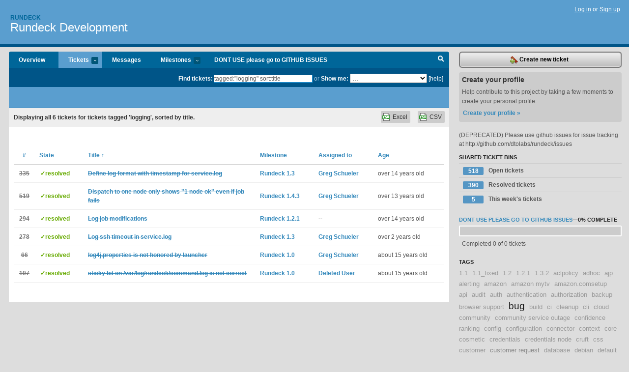

--- FILE ---
content_type: text/html; charset=utf-8
request_url: https://rundeck.lighthouseapp.com/projects/59277-development/tickets/bins?q=tagged%3A%22logging%22+sort%3Atitle
body_size: 9533
content:
<!DOCTYPE html PUBLIC "-//W3C//DTD XHTML 1.0 Transitional//EN"
	"http://www.w3.org/TR/xhtml1/DTD/xhtml1-transitional.dtd">
<html xmlns="http://www.w3.org/1999/xhtml" xml:lang="en" lang="en">
<head>
  <script type="text/javascript" charset="utf-8">document.getElementsByTagName('html')[0].className = 'csshidden';</script>
  <meta http-equiv="Content-type" content="text/html; charset=utf-8" />
  <meta name="csrf-param" content="authenticity_token"/>
<meta name="csrf-token" content="81774f0c339a5da675fc44d015c5c9d63a53a56146d0e569bd828fedd5da4757"/>
  <title>Tickets - Rundeck Development - rundeck</title>
  <link rel="shortcut icon" href="/images/lh2/app/favicon.gif" type="image/gif" />

  <link href="&#47;stylesheets&#47;all.css?1695795671" media="screen" rel="stylesheet" type="text/css" />

  <script src="/javascripts/all.js?1695795671" type="text/javascript"></script>
  <script src="/javascripts/lh2/application.js?1695795671" type="text/javascript"></script>

  <script src="/javascripts/code.js?1695795671" type="text/javascript"></script>

  
  <style type="text/css">
    
  </style>
  <!--[if lt IE 7]>
    <link href="&#47;stylesheets&#47;lh2&#47;curb-stomp.css?1695795671" media="screen" rel="stylesheet" type="text/css" />
  <![endif]-->
  <!--[if IE 7]>
    <link href="&#47;stylesheets&#47;lh2&#47;ie7.css?1695795671" media="screen" rel="stylesheet" type="text/css" />
  <![endif]-->
  <link href="&#47;stylesheets&#47;lh2&#47;print.css?1695795671" media="print" rel="stylesheet" type="text/css" />
  <script type="text/javascript" charset="utf-8">
    if(typeof Lighthouse == 'undefined')
      var Lighthouse = {};

      Lighthouse.authenticityToken = '81774f0c339a5da675fc44d015c5c9d63a53a56146d0e569bd828fedd5da4757';
  </script>

    
    <link href="https://rundeck.lighthouseapp.com/projects/59277-development/events.atom" rel="alternate" title="Rundeck Development events" type="application/atom+xml" />
  
  <script type="text/javascript" charset="utf-8">
    document.observe('dom:loaded', function() {
      Lighthouse.init();
      var flashNotice = "";
      var flashError  = "";
      if(flashNotice) Flash.notice(flashNotice, true);
      if(flashError)  Flash.errors(flashError, true);
      
    });
   
  </script>
</head>
<body class="webkit tickets-index">
  <!-- container -->
  <div id="container">
    <!-- header -->
    <div id="header" class="clear">
      <ul id="sec-nav">
      </ul>
      <div id="titles">
        <h1>
            <strong id="account-name"><a href="/">Rundeck</a></strong>
            <a href="/projects/59277-development" class="pname">Rundeck Development</a>
        </h1>
      </div>
        <span class="signin">
          <a href="https://lighthouseapp.com/login?to=https%3A%2F%2Frundeck.lighthouseapp.com%2Fprojects%2F59277-development%2Ftickets%2Fbins%3Fq%3Dtagged%253A%2522logging%2522%2Bsort%253Atitle">Log in</a> or
          <a href="/users/new?to=https%3A%2F%2Frundeck.lighthouseapp.com%2Fprojects%2F59277-development%2Ftickets%2Fbins%3Fq%3Dtagged%253A%2522logging%2522%2Bsort%253Atitle">Sign up</a>
        </span>
    </div>
    <!-- /header -->

    <!-- content -->
    <div id="content">
      
      <!-- main -->
      <div id="main">
        <div id="project-nav">
          <ul>

                <li  class="submenu-tab" id="t-proj">
          <a href="/projects/59277-development/overview" title="Overview for the Rundeck Development project">Overview</a>
                </li>
              <li class="submenu-tab selected" id="t-menu">
              <a href="/projects/59277-development/tickets">Tickets <em>more</em></a>
                <ul class="submenu wbadges" style="display:none">
                  <li class="bin shared" id="menu_ticket_bin_197707">
<a href="/projects/59277-development/tickets/bins/197707" title="Query: state:open">                      <span class="badge">518</span>
                      Open tickets
</a>                  </li>
                  <li class="bin shared" id="menu_ticket_bin_197708">
<a href="/projects/59277-development/tickets/bins/197708" title="Query: state:resolved">                      <span class="badge">390</span>
                      Resolved tickets
</a>                  </li>
                  <li class="bin shared" id="menu_ticket_bin_197709">
<a href="/projects/59277-development/tickets/bins/197709" title="Query: created:&#39;this week&#39;">                      <span class="badge">5</span>
                      This week&#39;s tickets
</a>                  </li>
                    <li><a href="/projects/59277-development/tickets?q=all">All tickets</a></li>
                    <li><a href="/projects/59277-development/tickets?q=created%3Atoday">Today&#39;s tickets</a></li>
                    <li><a href="/projects/59277-development/tickets?q=watched%3Ame">Tickets I&#39;m watching</a></li>
                    <li><a href="/projects/59277-development/tickets?q=responsible%3Ame">Assigned to me</a></li>
                    <li><a href="/projects/59277-development/tickets?q=reported_by%3Ame">Reported by me</a></li>
                    <li><a href="/projects/59277-development/tickets?q=state%3Aopen">Open tickets</a></li>
                    <li><a href="/projects/59277-development/tickets?q=state%3Aclosed">Closed tickets</a></li>
                    <li><a href="/projects/59277-development/tickets?q=responsible%3A%27Alex-SF%27">Alex-SF's tickets</a></li>
                    <li><a href="/projects/59277-development/tickets?q=responsible%3A%27Greg+Schueler%27">Greg Schueler's tickets</a></li>
                </ul>
              </li>
              <li><a href="/projects/59277-development/messages">Messages</a></li>
              <li class="submenu-tab" id="t-milestone">
                <a href="/projects/59277-development/milestones/all">Milestones <em>more</em></a>
                <ul class="submenu wbadges" style="display:none">
                  <li>
<a href="/projects/59277-development/milestones/160784-dont_use-please-go-to-github-issues">                      <span class="badge">0</span>
                      DONT USE please go to GITHUB ISSUES
</a>                  </li>
                </ul>
              </li>

            <li>
                <a href="/projects/59277-development/milestones/current">DONT USE please go to GITHUB ISSUES</a>
            </li>
            <li id="quick-search"><a href="#" onclick="$('quick-search-bar').toggle(); $('q').focus(); return false">Search</a></li>
          </ul>
        </div>

        <div id="quick-search-bar" style="">
<form action="/projects/59277-development/tickets" id="search-form" method="get">            <label for="q">Find tickets:</label> <input type="search" id="q" name="q" value="tagged:&quot;logging&quot; sort:title" />
              or <label>Show me:</label> <select id="filter" name="filter"><option value="">...</option>
<option value="all">All tickets</option>
<option value="created:today">Today&#39;s tickets</option>
<option value="watched:me">Tickets I&#39;m watching</option>
<option value="responsible:me">Assigned to me</option>
<option value="reported_by:me">Reported by me</option>
<option value="state:open">Open tickets</option>
<option value="state:closed">Closed tickets</option>
<option value="responsible:&#39;Alex-SF&#39;">Alex-SF's tickets</option>
<option value="responsible:&#39;Greg Schueler&#39;">Greg Schueler's tickets</option></select>

            <a href="#search-help" id="search-help-trigger">[help]</a>
            <div id="search-help" style="display:none">
              <div class="popup">
                <h3>Keyword searching</h3>
<div class="popup-content">
  <table class="help-tbl" cellspacing="0" cellpadding="0">
    <tr>
      <th>Type</th>
      <th>To find</th>
    </tr>
    <tr>
      <td class="query">responsible:me</td>
      <td>tickets assigned to you</td>
    </tr>
    <tr>
      <td class="query">tagged:"@high"</td>
      <td>tickets tagged @high</td>
    </tr>
    <tr>
      <td class="query">milestone:next</td>
      <td>tickets in the upcoming milestone</td>
    </tr>
    <tr>
      <td class="query">state:invalid</td>
      <td>tickets with the state invalid</td>
    </tr>
    <tr>
      <td class="query">created:"last week"</td>
      <td>tickets created last week</td>
    </tr>
    <tr>
      <td class="query">sort:number, importance, updated</td>
      <td>tickets sorted by #, importance or updated</td>
    </tr>
    <tr>
      <td colspan="2">Combine keywords for powerful searching.</td>
    </tr>
    <tr class="plinks">
      <td colspan="2"><a href="http://help.lighthouseapp.com/faqs/getting-started/how-do-i-search-for-tickets?sso=">Use advanced searching &raquo;</a></td>
    </tr>
  </table>
</div>
              </div>
            </div>
</form>        </div>

        <div id="action-nav">
          <ul class="clear">
            


          </ul>
        </div>

        <div id="flashes">
          <div id="flash-errors" style="display:none"></div>
          <div id="flash-notice" style="display:none"></div>
        </div>
        <div id="page-top">
          

        </div>
        <div id="main-content" class="clear">
          



  <div class="sentence">
    <div id="search-sentence">Displaying <b>all&nbsp;6</b> tickets for tickets tagged &#39;logging&#39;, sorted by title.</div>
    <a class="csv" href="/projects/59277-development/tickets.csv?limit=200&amp;q=tagged%3A%22logging%22+sort%3Atitle">CSV</a>
    <a class="csv excel" href="/projects/59277-development/tickets.csv?excel=1&amp;limit=200&amp;q=tagged%3A%22logging%22+sort%3Atitle">Excel</a>
  </div>

<form action="/projects/59277-development/tickets/bulk_edit" class="bulk-form" method="post"><div style="margin:0;padding:0;display:inline"><input name="authenticity_token" type="hidden" value="81774f0c339a5da675fc44d015c5c9d63a53a56146d0e569bd828fedd5da4757" /></div>    

    

<div id="ticket-list-wrapper" class="data-list hidden">
  <table cellspacing="0" cellpadding="0"  class="data issues">
    <thead>
      <tr>
        <th class="bulk_check_header"><input type="checkbox" id="edit-all-toggle" /></th>
        <th class="hfirst" style="width:25px;text-align:center"><a href="/projects/59277-development/tickets/bins?q=tagged%3A%22logging%22+sort%3Anumber" class="">#</a></th>
        <th><a href="/projects/59277-development/tickets/bins?q=tagged%3A%22logging%22+sort%3Astate" class="">State</a></th>
        <th><a href="/projects/59277-development/tickets/bins?q=tagged%3A%22logging%22+sort%3Atitle-" class="sorted">Title <span class='asc'>&uarr;</span></a></th>
        <th>
            <a href="/projects/59277-development/tickets/bins?q=tagged%3A%22logging%22+sort%3Amilestone" class="">Milestone</a>
        </th>
        <th><a href="/projects/59277-development/tickets/bins?q=tagged%3A%22logging%22+sort%3Aresponsible" class="">Assigned to</a></th>
        <th class="hlast">
          <a href="/projects/59277-development/tickets/bins?q=tagged%3A%22logging%22+sort%3Aupdated" class="">Age</a>
        </th>
      </tr>
    </thead>
    <tbody id="open-tickets">
      <tr title="Can simply be: {timestamp} - {message}" id="ticket-335">
        <td class="bulk_checkbox"><input class="edit-flag" id="edit_ticket_3292774" name="edit_ticket[]" type="checkbox" value="335" /></td>
        <td class="tnum" style="text-align:center"><a href="https://rundeck.lighthouseapp.com/projects/59277/tickets/335-define-log-format-with-timestamp-for-servicelog"><s>335</s></a></td>
        <td class="ttstate"><span class="tstate" style="color:#66AA00">&#10003;resolved</span></td>
        <td class="issue st-resolved"><a href="https://rundeck.lighthouseapp.com/projects/59277/tickets/335-define-log-format-with-timestamp-for-servicelog"><s>Define log format with timestamp for service.log</s></a></td>
        <td><a href="https://rundeck.lighthouseapp.com/projects/59277/milestones/98279-rundeck-13">Rundeck 1.3</a></td>
        <td><a href="/users/117382">Greg Schueler</a></td>
        <td class="date">over 14 years old</td>
      </tr>
      <tr title="With this job and with the dbapp tag only matching one node, the job fails but the failed node list shows &quot;1 ok&quot;.

@@@
- id: 39cc0eca-8a04-4889-a2a1-82a68670bc04
  project: dbapp
  loglevel: INFO
  sequence:
    keepgoing: false
    strategy: node-first
    commands:
    - exec: &#39;false&#39;
  description: &#39;&#39;
  name: false2
  uuid: 39cc0eca-8a04-4889-a2a1-82a68670bc04
  nodefilters:
    dispatch:
      threadcount: 1
      keepgoing: false
      excludePrecedence: true
    include:
      tags: dbapp
  group: temp
@@@" id="ticket-519">
        <td class="bulk_checkbox"><input class="edit-flag" id="edit_ticket_4090003" name="edit_ticket[]" type="checkbox" value="519" /></td>
        <td class="tnum" style="text-align:center"><a href="https://rundeck.lighthouseapp.com/projects/59277/tickets/519-dispatch-to-one-node-only-shows-1-node-ok-even-if-job-fails"><s>519</s></a></td>
        <td class="ttstate"><span class="tstate" style="color:#66AA00">&#10003;resolved</span></td>
        <td class="issue st-resolved"><a href="https://rundeck.lighthouseapp.com/projects/59277/tickets/519-dispatch-to-one-node-only-shows-1-node-ok-even-if-job-fails"><s>Dispatch to one node only shows &quot;1 node ok&quot; even if job fails</s></a></td>
        <td><a href="https://rundeck.lighthouseapp.com/projects/59277/milestones/135980-143">Rundeck 1.4.3</a></td>
        <td><a href="/users/117382">Greg Schueler</a></td>
        <td class="date">over 13 years old</td>
      </tr>
      <tr title="Reference http:&#47;&#47;rundeck.lighthouseapp.com&#47;projects&#47;59277&#47;tickets&#47;266-log-job-modifications" id="ticket-294">
        <td class="bulk_checkbox"><input class="edit-flag" id="edit_ticket_3201843" name="edit_ticket[]" type="checkbox" value="294" /></td>
        <td class="tnum" style="text-align:center"><a href="https://rundeck.lighthouseapp.com/projects/59277/tickets/294-log-job-modifications"><s>294</s></a></td>
        <td class="ttstate"><span class="tstate" style="color:#66AA00">&#10003;resolved</span></td>
        <td class="issue st-resolved"><a href="https://rundeck.lighthouseapp.com/projects/59277/tickets/294-log-job-modifications"><s>Log job modifications</s></a></td>
        <td><a href="https://rundeck.lighthouseapp.com/projects/59277/milestones/112110-rundeck-121">Rundeck 1.2.1</a></td>
        <td>--</td>
        <td class="date">over 14 years old</td>
      </tr>
      <tr title="If framework.ssh.timeout period is exceeded, the command&#47;job will fail but the error message does not state error condition.

The error log message should say something like:

   &gt; Timeout period exceeded (after 300sec), connection dropped." id="ticket-278">
        <td class="bulk_checkbox"><input class="edit-flag" id="edit_ticket_3141775" name="edit_ticket[]" type="checkbox" value="278" /></td>
        <td class="tnum" style="text-align:center"><a href="https://rundeck.lighthouseapp.com/projects/59277/tickets/278-log-ssh-timeout-in-servicelog"><s>278</s></a></td>
        <td class="ttstate"><span class="tstate" style="color:#66AA00">&#10003;resolved</span></td>
        <td class="issue st-resolved"><a href="https://rundeck.lighthouseapp.com/projects/59277/tickets/278-log-ssh-timeout-in-servicelog"><s>Log ssh timeout in service.log</s></a></td>
        <td><a href="https://rundeck.lighthouseapp.com/projects/59277/milestones/98279-rundeck-13">Rundeck 1.3</a></td>
        <td><a href="/users/117382">Greg Schueler</a></td>
        <td class="date">over 2 years old</td>
      </tr>
      <tr title="The $RDECK_BASE&#47;server&#47;config&#47;log4j.properties has no impact on the launcher with all output be directed to STDER." id="ticket-66">
        <td class="bulk_checkbox"><input class="edit-flag" id="edit_ticket_2531179" name="edit_ticket[]" type="checkbox" value="66" /></td>
        <td class="tnum" style="text-align:center"><a href="https://rundeck.lighthouseapp.com/projects/59277/tickets/66-log4jproperties-is-not-honored-by-launcher"><s>66</s></a></td>
        <td class="ttstate"><span class="tstate" style="color:#66AA00">&#10003;resolved</span></td>
        <td class="issue st-resolved"><a href="https://rundeck.lighthouseapp.com/projects/59277/tickets/66-log4jproperties-is-not-honored-by-launcher"><s>log4j.properties is not honored by launcher</s></a></td>
        <td><a href="https://rundeck.lighthouseapp.com/projects/59277/milestones/85753-rundeck-10">Rundeck 1.0</a></td>
        <td><a href="/users/117382">Greg Schueler</a></td>
        <td class="date">about 15 years old</td>
      </tr>
      <tr title="The intent is that &#47;var&#47;log&#47;rundeck&#47;command.log will inherit the permissions of the folder (rundeck, rundeck), but it does not seem to be the case.

&lt;code&gt;
drwxrwxr-t  2 rundeck      rundeck      4096 Dec  2 12:51 .
drwxr-xr-x 14 root         root         4096 Dec  2 12:50 ..
-rw-rw-r--  1 noahcampbell noahcampbell    0 Dec  2 12:51 command.log
&lt;&#47;code&gt;" id="ticket-107">
        <td class="bulk_checkbox"><input class="edit-flag" id="edit_ticket_2608212" name="edit_ticket[]" type="checkbox" value="107" /></td>
        <td class="tnum" style="text-align:center"><a href="https://rundeck.lighthouseapp.com/projects/59277/tickets/107-sticky-bit-on-varlogrundeckcommandlog-is-not-correct"><s>107</s></a></td>
        <td class="ttstate"><span class="tstate" style="color:#66AA00">&#10003;resolved</span></td>
        <td class="issue st-resolved"><a href="https://rundeck.lighthouseapp.com/projects/59277/tickets/107-sticky-bit-on-varlogrundeckcommandlog-is-not-correct"><s>sticky bit on &#47;var&#47;log&#47;rundeck&#47;command.log is not correct</s></a></td>
        <td><a href="https://rundeck.lighthouseapp.com/projects/59277/milestones/85753-rundeck-10">Rundeck 1.0</a></td>
        <td><a href="/users/71919">Deleted User</a></td>
        <td class="date">about 15 years old</td>
      </tr>
    </tbody>
  </table>
</div>


</form>

        </div>
      </div>
      <!-- /main -->

      <!-- sidebar -->
      <div id="sbar">
                <span class="sbar-btn">
<a href="/projects/59277-development/tickets/new">                    <img alt="New-ticket" src="/images/lh2/app/icons/new-ticket.png?1695795671" />
                    Create new ticket
</a>                </span>
          
<div class="attention">
  <h3>Create your profile</h3>
  <p>Help contribute to this project by taking a few moments to create your personal profile.  <a href="/users/new?to=%2Fprojects%2F59277-development%2Ftickets%2Fbins%3Fq%3Dtagged%253A%2522logging%2522%2Bsort%253Atitle" class="abutton">Create your profile »</a>
  </p>
</div>

              <div class="proj-desc"><p>(DEPRECATED) Please use github issues for issue tracking at http:&#47;&#47;github.com&#47;dtolabs&#47;rundeck&#47;issues</p></div>

            <div class="sblock bin-block" id="private-bin-block" style="display:none">
</div>

            <div class="sblock bin-block" id="shared-bin-block" >
  <h3>Shared Ticket Bins <a href="#sortbin" id="shared-bin-sorter" style="display:none">(Sort)</a></h3>
  <ul class="stacked wbadges sortable" id="shared-ticket-bins">
    <li class="bin shared" id="list_ticket_bin_197707" >
      <span class="handle-wrapper">
        <span class="handle" style="display:none">&#x2193;&#x2191; drag</span>
      </span>
<a href="/projects/59277-development/tickets/bins/197707" title="Query: state:open">        <span class="badge">518</span>
        Open tickets
</a>    </li>
    <li class="bin shared" id="list_ticket_bin_197708" >
      <span class="handle-wrapper">
        <span class="handle" style="display:none">&#x2193;&#x2191; drag</span>
      </span>
<a href="/projects/59277-development/tickets/bins/197708" title="Query: state:resolved">        <span class="badge">390</span>
        Resolved tickets
</a>    </li>
    <li class="bin shared" id="list_ticket_bin_197709" >
      <span class="handle-wrapper">
        <span class="handle" style="display:none">&#x2193;&#x2191; drag</span>
      </span>
<a href="/projects/59277-development/tickets/bins/197709" title="Query: created:&#39;this week&#39;">        <span class="badge">5</span>
        This week&#39;s tickets
</a>    </li>
  </ul>
</div>


          
  
<div class="sblock">
  <h3><a href="https://rundeck.lighthouseapp.com/projects/59277/milestones/160784-dont_use-please-go-to-github-issues">DONT USE please go to GITHUB ISSUES</a>&mdash;<strong>0%</strong> complete</h3>
  <div class="pbar-container">
    <div id="pbar" style="width:0%">&nbsp;</div>
  </div>
  <p>Completed 0 of 0 tickets</p>
</div>

    
<div class="sblock">
  <h3>Tags</h3>
    <div class="taglist">
      <a href="https://rundeck.lighthouseapp.com/projects/59277-development/tickets?q=tagged%3A%221.1%22" class="size0" rel="tag" title="1.1">1.1</a>
      <a href="https://rundeck.lighthouseapp.com/projects/59277-development/tickets?q=tagged%3A%221.1_fixed%22" class="size0" rel="tag" title="1.1_fixed">1.1_fixed</a>
      <a href="https://rundeck.lighthouseapp.com/projects/59277-development/tickets?q=tagged%3A%221.2%22" class="size0" rel="tag" title="1.2">1.2</a>
      <a href="https://rundeck.lighthouseapp.com/projects/59277-development/tickets?q=tagged%3A%221.2.1%22" class="size0" rel="tag" title="1.2.1">1.2.1</a>
      <a href="https://rundeck.lighthouseapp.com/projects/59277-development/tickets?q=tagged%3A%221.3.2%22" class="size0" rel="tag" title="1.3.2">1.3.2</a>
      <a href="https://rundeck.lighthouseapp.com/projects/59277-development/tickets?q=tagged%3A%22aclpolicy%22" class="size0" rel="tag" title="aclpolicy">aclpolicy</a>
      <a href="https://rundeck.lighthouseapp.com/projects/59277-development/tickets?q=tagged%3A%22adhoc%22" class="size0" rel="tag" title="adhoc">adhoc</a>
      <a href="https://rundeck.lighthouseapp.com/projects/59277-development/tickets?q=tagged%3A%22ajp%22" class="size0" rel="tag" title="ajp">ajp</a>
      <a href="https://rundeck.lighthouseapp.com/projects/59277-development/tickets?q=tagged%3A%22alerting%22" class="size0" rel="tag" title="alerting">alerting</a>
      <a href="https://rundeck.lighthouseapp.com/projects/59277-development/tickets?q=tagged%3A%22amazon%22" class="size0" rel="tag" title="amazon">amazon</a>
      <a href="https://rundeck.lighthouseapp.com/projects/59277-development/tickets?q=tagged%3A%22amazon+mytv%22" class="size0" rel="tag" title="amazon mytv">amazon mytv</a>
      <a href="https://rundeck.lighthouseapp.com/projects/59277-development/tickets?q=tagged%3A%22amazon.comsetup%22" class="size0" rel="tag" title="amazon.comsetup">amazon.comsetup</a>
      <a href="https://rundeck.lighthouseapp.com/projects/59277-development/tickets?q=tagged%3A%22api%22" class="size0" rel="tag" title="api">api</a>
      <a href="https://rundeck.lighthouseapp.com/projects/59277-development/tickets?q=tagged%3A%22audit%22" class="size0" rel="tag" title="audit">audit</a>
      <a href="https://rundeck.lighthouseapp.com/projects/59277-development/tickets?q=tagged%3A%22auth%22" class="size0" rel="tag" title="auth">auth</a>
      <a href="https://rundeck.lighthouseapp.com/projects/59277-development/tickets?q=tagged%3A%22authentication%22" class="size0" rel="tag" title="authentication">authentication</a>
      <a href="https://rundeck.lighthouseapp.com/projects/59277-development/tickets?q=tagged%3A%22authorization%22" class="size0" rel="tag" title="authorization">authorization</a>
      <a href="https://rundeck.lighthouseapp.com/projects/59277-development/tickets?q=tagged%3A%22backup%22" class="size0" rel="tag" title="backup">backup</a>
      <a href="https://rundeck.lighthouseapp.com/projects/59277-development/tickets?q=tagged%3A%22browser+support%22" class="size0" rel="tag" title="browser support">browser support</a>
      <a href="https://rundeck.lighthouseapp.com/projects/59277-development/tickets?q=tagged%3A%22bug%22" class="size6" rel="tag" title="bug">bug</a>
      <a href="https://rundeck.lighthouseapp.com/projects/59277-development/tickets?q=tagged%3A%22build%22" class="size0" rel="tag" title="build">build</a>
      <a href="https://rundeck.lighthouseapp.com/projects/59277-development/tickets?q=tagged%3A%22ci%22" class="size0" rel="tag" title="ci">ci</a>
      <a href="https://rundeck.lighthouseapp.com/projects/59277-development/tickets?q=tagged%3A%22cleanup%22" class="size0" rel="tag" title="cleanup">cleanup</a>
      <a href="https://rundeck.lighthouseapp.com/projects/59277-development/tickets?q=tagged%3A%22cli%22" class="size0" rel="tag" title="cli">cli</a>
      <a href="https://rundeck.lighthouseapp.com/projects/59277-development/tickets?q=tagged%3A%22cloud%22" class="size0" rel="tag" title="cloud">cloud</a>
      <a href="https://rundeck.lighthouseapp.com/projects/59277-development/tickets?q=tagged%3A%22community%22" class="size0" rel="tag" title="community">community</a>
      <a href="https://rundeck.lighthouseapp.com/projects/59277-development/tickets?q=tagged%3A%22community+service+outage%22" class="size0" rel="tag" title="community service outage">community service outage</a>
      <a href="https://rundeck.lighthouseapp.com/projects/59277-development/tickets?q=tagged%3A%22confidence+ranking%22" class="size0" rel="tag" title="confidence ranking">confidence ranking</a>
      <a href="https://rundeck.lighthouseapp.com/projects/59277-development/tickets?q=tagged%3A%22config%22" class="size0" rel="tag" title="config">config</a>
      <a href="https://rundeck.lighthouseapp.com/projects/59277-development/tickets?q=tagged%3A%22configuration%22" class="size0" rel="tag" title="configuration">configuration</a>
      <a href="https://rundeck.lighthouseapp.com/projects/59277-development/tickets?q=tagged%3A%22connector%22" class="size0" rel="tag" title="connector">connector</a>
      <a href="https://rundeck.lighthouseapp.com/projects/59277-development/tickets?q=tagged%3A%22context%22" class="size0" rel="tag" title="context">context</a>
      <a href="https://rundeck.lighthouseapp.com/projects/59277-development/tickets?q=tagged%3A%22core%22" class="size0" rel="tag" title="core">core</a>
      <a href="https://rundeck.lighthouseapp.com/projects/59277-development/tickets?q=tagged%3A%22cosmetic%22" class="size0" rel="tag" title="cosmetic">cosmetic</a>
      <a href="https://rundeck.lighthouseapp.com/projects/59277-development/tickets?q=tagged%3A%22credentials%22" class="size0" rel="tag" title="credentials">credentials</a>
      <a href="https://rundeck.lighthouseapp.com/projects/59277-development/tickets?q=tagged%3A%22credentials+node%22" class="size0" rel="tag" title="credentials node">credentials node</a>
      <a href="https://rundeck.lighthouseapp.com/projects/59277-development/tickets?q=tagged%3A%22cruft%22" class="size0" rel="tag" title="cruft">cruft</a>
      <a href="https://rundeck.lighthouseapp.com/projects/59277-development/tickets?q=tagged%3A%22css%22" class="size0" rel="tag" title="css">css</a>
      <a href="https://rundeck.lighthouseapp.com/projects/59277-development/tickets?q=tagged%3A%22customer%22" class="size0" rel="tag" title="customer">customer</a>
      <a href="https://rundeck.lighthouseapp.com/projects/59277-development/tickets?q=tagged%3A%22customer+request%22" class="size1" rel="tag" title="customer request">customer request</a>
      <a href="https://rundeck.lighthouseapp.com/projects/59277-development/tickets?q=tagged%3A%22database%22" class="size0" rel="tag" title="database">database</a>
      <a href="https://rundeck.lighthouseapp.com/projects/59277-development/tickets?q=tagged%3A%22debian%22" class="size0" rel="tag" title="debian">debian</a>
      <a href="https://rundeck.lighthouseapp.com/projects/59277-development/tickets?q=tagged%3A%22default%22" class="size0" rel="tag" title="default">default</a>
      <a href="https://rundeck.lighthouseapp.com/projects/59277-development/tickets?q=tagged%3A%22defaults%22" class="size0" rel="tag" title="defaults">defaults</a>
      <a href="https://rundeck.lighthouseapp.com/projects/59277-development/tickets?q=tagged%3A%22dependencies%22" class="size0" rel="tag" title="dependencies">dependencies</a>
      <a href="https://rundeck.lighthouseapp.com/projects/59277-development/tickets?q=tagged%3A%22dependency%22" class="size0" rel="tag" title="dependency">dependency</a>
      <a href="https://rundeck.lighthouseapp.com/projects/59277-development/tickets?q=tagged%3A%22development%22" class="size0" rel="tag" title="development">development</a>
      <a href="https://rundeck.lighthouseapp.com/projects/59277-development/tickets?q=tagged%3A%22dispatch%22" class="size0" rel="tag" title="dispatch">dispatch</a>
      <a href="https://rundeck.lighthouseapp.com/projects/59277-development/tickets?q=tagged%3A%22distro%22" class="size0" rel="tag" title="distro">distro</a>
      <a href="https://rundeck.lighthouseapp.com/projects/59277-development/tickets?q=tagged%3A%22docs%22" class="size0" rel="tag" title="docs">docs</a>
      <a href="https://rundeck.lighthouseapp.com/projects/59277-development/tickets?q=tagged%3A%22documentation%22" class="size0" rel="tag" title="documentation">documentation</a>
      <a href="https://rundeck.lighthouseapp.com/projects/59277-development/tickets?q=tagged%3A%22dry%22" class="size0" rel="tag" title="dry">dry</a>
      <a href="https://rundeck.lighthouseapp.com/projects/59277-development/tickets?q=tagged%3A%22duplicate%22" class="size0" rel="tag" title="duplicate">duplicate</a>
      <a href="https://rundeck.lighthouseapp.com/projects/59277-development/tickets?q=tagged%3A%22email%22" class="size0" rel="tag" title="email">email</a>
      <a href="https://rundeck.lighthouseapp.com/projects/59277-development/tickets?q=tagged%3A%22enhancement%22" class="size2" rel="tag" title="enhancement">enhancement</a>
      <a href="https://rundeck.lighthouseapp.com/projects/59277-development/tickets?q=tagged%3A%22error%22" class="size0" rel="tag" title="error">error</a>
      <a href="https://rundeck.lighthouseapp.com/projects/59277-development/tickets?q=tagged%3A%22error+message%22" class="size0" rel="tag" title="error message">error message</a>
      <a href="https://rundeck.lighthouseapp.com/projects/59277-development/tickets?q=tagged%3A%22events%22" class="size0" rel="tag" title="events">events</a>
      <a href="https://rundeck.lighthouseapp.com/projects/59277-development/tickets?q=tagged%3A%22execution%22" class="size0" rel="tag" title="execution">execution</a>
      <a href="https://rundeck.lighthouseapp.com/projects/59277-development/tickets?q=tagged%3A%22external-bug-dependency%22" class="size0" rel="tag" title="external-bug-dependency">external-bug-dependency</a>
      <a href="https://rundeck.lighthouseapp.com/projects/59277-development/tickets?q=tagged%3A%22failure%22" class="size0" rel="tag" title="failure">failure</a>
      <a href="https://rundeck.lighthouseapp.com/projects/59277-development/tickets?q=tagged%3A%22fault+tolerance%22" class="size0" rel="tag" title="fault tolerance">fault tolerance</a>
      <a href="https://rundeck.lighthouseapp.com/projects/59277-development/tickets?q=tagged%3A%22feature%22" class="size0" rel="tag" title="feature">feature</a>
      <a href="https://rundeck.lighthouseapp.com/projects/59277-development/tickets?q=tagged%3A%22feature+request%22" class="size1" rel="tag" title="feature request">feature request</a>
      <a href="https://rundeck.lighthouseapp.com/projects/59277-development/tickets?q=tagged%3A%22feedback%22" class="size0" rel="tag" title="feedback">feedback</a>
      <a href="https://rundeck.lighthouseapp.com/projects/59277-development/tickets?q=tagged%3A%22field%22" class="size0" rel="tag" title="field">field</a>
      <a href="https://rundeck.lighthouseapp.com/projects/59277-development/tickets?q=tagged%3A%22filters%22" class="size0" rel="tag" title="filters">filters</a>
      <a href="https://rundeck.lighthouseapp.com/projects/59277-development/tickets?q=tagged%3A%22firefox%22" class="size0" rel="tag" title="firefox">firefox</a>
      <a href="https://rundeck.lighthouseapp.com/projects/59277-development/tickets?q=tagged%3A%22firsttime%22" class="size0" rel="tag" title="firsttime">firsttime</a>
      <a href="https://rundeck.lighthouseapp.com/projects/59277-development/tickets?q=tagged%3A%22format%22" class="size0" rel="tag" title="format">format</a>
      <a href="https://rundeck.lighthouseapp.com/projects/59277-development/tickets?q=tagged%3A%22formats%22" class="size0" rel="tag" title="formats">formats</a>
      <a href="https://rundeck.lighthouseapp.com/projects/59277-development/tickets?q=tagged%3A%22git%22" class="size0" rel="tag" title="git">git</a>
      <a href="https://rundeck.lighthouseapp.com/projects/59277-development/tickets?q=tagged%3A%22grails%22" class="size0" rel="tag" title="grails">grails</a>
      <a href="https://rundeck.lighthouseapp.com/projects/59277-development/tickets?q=tagged%3A%22groups%22" class="size0" rel="tag" title="groups">groups</a>
      <a href="https://rundeck.lighthouseapp.com/projects/59277-development/tickets?q=tagged%3A%22gui%22" class="size1" rel="tag" title="gui">gui</a>
      <a href="https://rundeck.lighthouseapp.com/projects/59277-development/tickets?q=tagged%3A%22history%22" class="size0" rel="tag" title="history">history</a>
      <a href="https://rundeck.lighthouseapp.com/projects/59277-development/tickets?q=tagged%3A%22home+page%22" class="size0" rel="tag" title="home page">home page</a>
      <a href="https://rundeck.lighthouseapp.com/projects/59277-development/tickets?q=tagged%3A%22hudson%22" class="size0" rel="tag" title="hudson">hudson</a>
      <a href="https://rundeck.lighthouseapp.com/projects/59277-development/tickets?q=tagged%3A%22i18n%22" class="size0" rel="tag" title="i18n">i18n</a>
      <a href="https://rundeck.lighthouseapp.com/projects/59277-development/tickets?q=tagged%3A%22ie%22" class="size0" rel="tag" title="ie">ie</a>
      <a href="https://rundeck.lighthouseapp.com/projects/59277-development/tickets?q=tagged%3A%22impersonation%22" class="size0" rel="tag" title="impersonation">impersonation</a>
      <a href="https://rundeck.lighthouseapp.com/projects/59277-development/tickets?q=tagged%3A%22import%22" class="size0" rel="tag" title="import">import</a>
      <a href="https://rundeck.lighthouseapp.com/projects/59277-development/tickets?q=tagged%3A%22improvement%22" class="size0" rel="tag" title="improvement">improvement</a>
      <a href="https://rundeck.lighthouseapp.com/projects/59277-development/tickets?q=tagged%3A%22incompatibleclasschangeerror%22" class="size0" rel="tag" title="incompatibleclasschangeerror">incompatibleclasschangeerror</a>
      <a href="https://rundeck.lighthouseapp.com/projects/59277-development/tickets?q=tagged%3A%22infrastructure%22" class="size0" rel="tag" title="infrastructure">infrastructure</a>
      <a href="https://rundeck.lighthouseapp.com/projects/59277-development/tickets?q=tagged%3A%22install%22" class="size0" rel="tag" title="install">install</a>
      <a href="https://rundeck.lighthouseapp.com/projects/59277-development/tickets?q=tagged%3A%22install+layout%22" class="size0" rel="tag" title="install layout">install layout</a>
      <a href="https://rundeck.lighthouseapp.com/projects/59277-development/tickets?q=tagged%3A%22installer%22" class="size0" rel="tag" title="installer">installer</a>
      <a href="https://rundeck.lighthouseapp.com/projects/59277-development/tickets?q=tagged%3A%22integration%22" class="size0" rel="tag" title="integration">integration</a>
      <a href="https://rundeck.lighthouseapp.com/projects/59277-development/tickets?q=tagged%3A%22interop%22" class="size0" rel="tag" title="interop">interop</a>
      <a href="https://rundeck.lighthouseapp.com/projects/59277-development/tickets?q=tagged%3A%22irc%22" class="size0" rel="tag" title="irc">irc</a>
      <a href="https://rundeck.lighthouseapp.com/projects/59277-development/tickets?q=tagged%3A%22jaas%22" class="size0" rel="tag" title="jaas">jaas</a>
      <a href="https://rundeck.lighthouseapp.com/projects/59277-development/tickets?q=tagged%3A%22java%22" class="size0" rel="tag" title="java">java</a>
      <a href="https://rundeck.lighthouseapp.com/projects/59277-development/tickets?q=tagged%3A%22java+api%22" class="size0" rel="tag" title="java api">java api</a>
      <a href="https://rundeck.lighthouseapp.com/projects/59277-development/tickets?q=tagged%3A%22jdk%22" class="size0" rel="tag" title="jdk">jdk</a>
      <a href="https://rundeck.lighthouseapp.com/projects/59277-development/tickets?q=tagged%3A%22job%22" class="size0" rel="tag" title="job">job</a>
      <a href="https://rundeck.lighthouseapp.com/projects/59277-development/tickets?q=tagged%3A%22job+form%22" class="size0" rel="tag" title="job form">job form</a>
      <a href="https://rundeck.lighthouseapp.com/projects/59277-development/tickets?q=tagged%3A%22job+reference%22" class="size0" rel="tag" title="job reference">job reference</a>
      <a href="https://rundeck.lighthouseapp.com/projects/59277-development/tickets?q=tagged%3A%22job+success+criteria%22" class="size0" rel="tag" title="job success criteria">job success criteria</a>
      <a href="https://rundeck.lighthouseapp.com/projects/59277-development/tickets?q=tagged%3A%22jobref+args%22" class="size0" rel="tag" title="jobref args">jobref args</a>
      <a href="https://rundeck.lighthouseapp.com/projects/59277-development/tickets?q=tagged%3A%22jobs%22" class="size0" rel="tag" title="jobs">jobs</a>
      <a href="https://rundeck.lighthouseapp.com/projects/59277-development/tickets?q=tagged%3A%22json%22" class="size0" rel="tag" title="json">json</a>
      <a href="https://rundeck.lighthouseapp.com/projects/59277-development/tickets?q=tagged%3A%22kill%22" class="size0" rel="tag" title="kill">kill</a>
      <a href="https://rundeck.lighthouseapp.com/projects/59277-development/tickets?q=tagged%3A%22large+scale+deployment%22" class="size0" rel="tag" title="large scale deployment">large scale deployment</a>
      <a href="https://rundeck.lighthouseapp.com/projects/59277-development/tickets?q=tagged%3A%22launcher%22" class="size0" rel="tag" title="launcher">launcher</a>
      <a href="https://rundeck.lighthouseapp.com/projects/59277-development/tickets?q=tagged%3A%22ldap%22" class="size0" rel="tag" title="ldap">ldap</a>
      <a href="https://rundeck.lighthouseapp.com/projects/59277-development/tickets?q=tagged%3A%22legacy%22" class="size0" rel="tag" title="legacy">legacy</a>
      <a href="https://rundeck.lighthouseapp.com/projects/59277-development/tickets?q=tagged%3A%22line+endings%22" class="size0" rel="tag" title="line endings">line endings</a>
      <a href="https://rundeck.lighthouseapp.com/projects/59277-development/tickets?q=tagged%3A%22locale%22" class="size0" rel="tag" title="locale">locale</a>
      <a href="https://rundeck.lighthouseapp.com/projects/59277-development/tickets?q=tagged%3A%22locking%22" class="size0" rel="tag" title="locking">locking</a>
      <a href="https://rundeck.lighthouseapp.com/projects/59277-development/tickets?q=tagged%3A%22logging%22" class="size0" rel="tag" title="logging">logging</a>
      <a href="https://rundeck.lighthouseapp.com/projects/59277-development/tickets?q=tagged%3A%22loginmodule%22" class="size0" rel="tag" title="loginmodule">loginmodule</a>
      <a href="https://rundeck.lighthouseapp.com/projects/59277-development/tickets?q=tagged%3A%22mailing-list%22" class="size0" rel="tag" title="mailing-list">mailing-list</a>
      <a href="https://rundeck.lighthouseapp.com/projects/59277-development/tickets?q=tagged%3A%22make%22" class="size0" rel="tag" title="make">make</a>
      <a href="https://rundeck.lighthouseapp.com/projects/59277-development/tickets?q=tagged%3A%22man%22" class="size0" rel="tag" title="man">man</a>
      <a href="https://rundeck.lighthouseapp.com/projects/59277-development/tickets?q=tagged%3A%22maven%22" class="size0" rel="tag" title="maven">maven</a>
      <a href="https://rundeck.lighthouseapp.com/projects/59277-development/tickets?q=tagged%3A%22metrics%22" class="size0" rel="tag" title="metrics">metrics</a>
      <a href="https://rundeck.lighthouseapp.com/projects/59277-development/tickets?q=tagged%3A%22monitoring%22" class="size0" rel="tag" title="monitoring">monitoring</a>
      <a href="https://rundeck.lighthouseapp.com/projects/59277-development/tickets?q=tagged%3A%22mysql%22" class="size0" rel="tag" title="mysql">mysql</a>
      <a href="https://rundeck.lighthouseapp.com/projects/59277-development/tickets?q=tagged%3A%22navigation%22" class="size0" rel="tag" title="navigation">navigation</a>
      <a href="https://rundeck.lighthouseapp.com/projects/59277-development/tickets?q=tagged%3A%22needs+documentation%22" class="size0" rel="tag" title="needs documentation">needs documentation</a>
      <a href="https://rundeck.lighthouseapp.com/projects/59277-development/tickets?q=tagged%3A%22needs_merge%22" class="size0" rel="tag" title="needs_merge">needs_merge</a>
      <a href="https://rundeck.lighthouseapp.com/projects/59277-development/tickets?q=tagged%3A%22node%22" class="size0" rel="tag" title="node">node</a>
      <a href="https://rundeck.lighthouseapp.com/projects/59277-development/tickets?q=tagged%3A%22node+failures%22" class="size0" rel="tag" title="node failures">node failures</a>
      <a href="https://rundeck.lighthouseapp.com/projects/59277-development/tickets?q=tagged%3A%22node+filters%22" class="size0" rel="tag" title="node filters">node filters</a>
      <a href="https://rundeck.lighthouseapp.com/projects/59277-development/tickets?q=tagged%3A%22nodes%22" class="size0" rel="tag" title="nodes">nodes</a>
      <a href="https://rundeck.lighthouseapp.com/projects/59277-development/tickets?q=tagged%3A%22nodeset%22" class="size0" rel="tag" title="nodeset">nodeset</a>
      <a href="https://rundeck.lighthouseapp.com/projects/59277-development/tickets?q=tagged%3A%22notification%22" class="size0" rel="tag" title="notification">notification</a>
      <a href="https://rundeck.lighthouseapp.com/projects/59277-development/tickets?q=tagged%3A%22nth%22" class="size0" rel="tag" title="nth">nth</a>
      <a href="https://rundeck.lighthouseapp.com/projects/59277-development/tickets?q=tagged%3A%22object+model%22" class="size0" rel="tag" title="object model">object model</a>
      <a href="https://rundeck.lighthouseapp.com/projects/59277-development/tickets?q=tagged%3A%22operations%22" class="size0" rel="tag" title="operations">operations</a>
      <a href="https://rundeck.lighthouseapp.com/projects/59277-development/tickets?q=tagged%3A%22option%22" class="size0" rel="tag" title="option">option</a>
      <a href="https://rundeck.lighthouseapp.com/projects/59277-development/tickets?q=tagged%3A%22options%22" class="size0" rel="tag" title="options">options</a>
      <a href="https://rundeck.lighthouseapp.com/projects/59277-development/tickets?q=tagged%3A%22options+dropdown%22" class="size0" rel="tag" title="options dropdown">options dropdown</a>
      <a href="https://rundeck.lighthouseapp.com/projects/59277-development/tickets?q=tagged%3A%22oracle%22" class="size0" rel="tag" title="oracle">oracle</a>
      <a href="https://rundeck.lighthouseapp.com/projects/59277-development/tickets?q=tagged%3A%22outage%22" class="size0" rel="tag" title="outage">outage</a>
      <a href="https://rundeck.lighthouseapp.com/projects/59277-development/tickets?q=tagged%3A%22output%22" class="size0" rel="tag" title="output">output</a>
      <a href="https://rundeck.lighthouseapp.com/projects/59277-development/tickets?q=tagged%3A%22overload%22" class="size0" rel="tag" title="overload">overload</a>
      <a href="https://rundeck.lighthouseapp.com/projects/59277-development/tickets?q=tagged%3A%22oversized+leather+jacket%22" class="size0" rel="tag" title="oversized leather jacket">oversized leather jacket</a>
      <a href="https://rundeck.lighthouseapp.com/projects/59277-development/tickets?q=tagged%3A%22packaging%22" class="size0" rel="tag" title="packaging">packaging</a>
      <a href="https://rundeck.lighthouseapp.com/projects/59277-development/tickets?q=tagged%3A%22parallel%22" class="size0" rel="tag" title="parallel">parallel</a>
      <a href="https://rundeck.lighthouseapp.com/projects/59277-development/tickets?q=tagged%3A%22parser%22" class="size0" rel="tag" title="parser">parser</a>
      <a href="https://rundeck.lighthouseapp.com/projects/59277-development/tickets?q=tagged%3A%22passphrase%22" class="size0" rel="tag" title="passphrase">passphrase</a>
      <a href="https://rundeck.lighthouseapp.com/projects/59277-development/tickets?q=tagged%3A%22performance%22" class="size0" rel="tag" title="performance">performance</a>
      <a href="https://rundeck.lighthouseapp.com/projects/59277-development/tickets?q=tagged%3A%22permissions%22" class="size0" rel="tag" title="permissions">permissions</a>
      <a href="https://rundeck.lighthouseapp.com/projects/59277-development/tickets?q=tagged%3A%22planetary+hours%22" class="size0" rel="tag" title="planetary hours">planetary hours</a>
      <a href="https://rundeck.lighthouseapp.com/projects/59277-development/tickets?q=tagged%3A%22plugin%22" class="size0" rel="tag" title="plugin">plugin</a>
      <a href="https://rundeck.lighthouseapp.com/projects/59277-development/tickets?q=tagged%3A%22plugins%22" class="size0" rel="tag" title="plugins">plugins</a>
      <a href="https://rundeck.lighthouseapp.com/projects/59277-development/tickets?q=tagged%3A%22ports%22" class="size0" rel="tag" title="ports">ports</a>
      <a href="https://rundeck.lighthouseapp.com/projects/59277-development/tickets?q=tagged%3A%22positioning%22" class="size0" rel="tag" title="positioning">positioning</a>
      <a href="https://rundeck.lighthouseapp.com/projects/59277-development/tickets?q=tagged%3A%22postgresql%22" class="size0" rel="tag" title="postgresql">postgresql</a>
      <a href="https://rundeck.lighthouseapp.com/projects/59277-development/tickets?q=tagged%3A%22predicates%22" class="size0" rel="tag" title="predicates">predicates</a>
      <a href="https://rundeck.lighthouseapp.com/projects/59277-development/tickets?q=tagged%3A%22private+key%22" class="size0" rel="tag" title="private key">private key</a>
      <a href="https://rundeck.lighthouseapp.com/projects/59277-development/tickets?q=tagged%3A%22project%22" class="size0" rel="tag" title="project">project</a>
      <a href="https://rundeck.lighthouseapp.com/projects/59277-development/tickets?q=tagged%3A%22project+context%22" class="size0" rel="tag" title="project context">project context</a>
      <a href="https://rundeck.lighthouseapp.com/projects/59277-development/tickets?q=tagged%3A%22projects%22" class="size0" rel="tag" title="projects">projects</a>
      <a href="https://rundeck.lighthouseapp.com/projects/59277-development/tickets?q=tagged%3A%22promotion%22" class="size0" rel="tag" title="promotion">promotion</a>
      <a href="https://rundeck.lighthouseapp.com/projects/59277-development/tickets?q=tagged%3A%22puppet%22" class="size0" rel="tag" title="puppet">puppet</a>
      <a href="https://rundeck.lighthouseapp.com/projects/59277-development/tickets?q=tagged%3A%22queuing%22" class="size0" rel="tag" title="queuing">queuing</a>
      <a href="https://rundeck.lighthouseapp.com/projects/59277-development/tickets?q=tagged%3A%22quickbook.com%22" class="size0" rel="tag" title="quickbook.com">quickbook.com</a>
      <a href="https://rundeck.lighthouseapp.com/projects/59277-development/tickets?q=tagged%3A%22rdb%22" class="size0" rel="tag" title="rdb">rdb</a>
      <a href="https://rundeck.lighthouseapp.com/projects/59277-development/tickets?q=tagged%3A%22refactor%22" class="size0" rel="tag" title="refactor">refactor</a>
      <a href="https://rundeck.lighthouseapp.com/projects/59277-development/tickets?q=tagged%3A%22regression%22" class="size0" rel="tag" title="regression">regression</a>
      <a href="https://rundeck.lighthouseapp.com/projects/59277-development/tickets?q=tagged%3A%22release%22" class="size0" rel="tag" title="release">release</a>
      <a href="https://rundeck.lighthouseapp.com/projects/59277-development/tickets?q=tagged%3A%22resource+model%22" class="size0" rel="tag" title="resource model">resource model</a>
      <a href="https://rundeck.lighthouseapp.com/projects/59277-development/tickets?q=tagged%3A%22resources%22" class="size0" rel="tag" title="resources">resources</a>
      <a href="https://rundeck.lighthouseapp.com/projects/59277-development/tickets?q=tagged%3A%22rpm%22" class="size0" rel="tag" title="rpm">rpm</a>
      <a href="https://rundeck.lighthouseapp.com/projects/59277-development/tickets?q=tagged%3A%22rpm+installer%22" class="size0" rel="tag" title="rpm installer">rpm installer</a>
      <a href="https://rundeck.lighthouseapp.com/projects/59277-development/tickets?q=tagged%3A%22rss%22" class="size0" rel="tag" title="rss">rss</a>
      <a href="https://rundeck.lighthouseapp.com/projects/59277-development/tickets?q=tagged%3A%22run+tab%22" class="size0" rel="tag" title="run tab">run tab</a>
      <a href="https://rundeck.lighthouseapp.com/projects/59277-development/tickets?q=tagged%3A%22rundeck%22" class="size0" rel="tag" title="rundeck">rundeck</a>
      <a href="https://rundeck.lighthouseapp.com/projects/59277-development/tickets?q=tagged%3A%22rundeck.org%22" class="size0" rel="tag" title="rundeck.org">rundeck.org</a>
      <a href="https://rundeck.lighthouseapp.com/projects/59277-development/tickets?q=tagged%3A%22scheduler%22" class="size0" rel="tag" title="scheduler">scheduler</a>
      <a href="https://rundeck.lighthouseapp.com/projects/59277-development/tickets?q=tagged%3A%22script%22" class="size0" rel="tag" title="script">script</a>
      <a href="https://rundeck.lighthouseapp.com/projects/59277-development/tickets?q=tagged%3A%22script-exec%22" class="size0" rel="tag" title="script-exec">script-exec</a>
      <a href="https://rundeck.lighthouseapp.com/projects/59277-development/tickets?q=tagged%3A%22script-plugin%22" class="size0" rel="tag" title="script-plugin">script-plugin</a>
      <a href="https://rundeck.lighthouseapp.com/projects/59277-development/tickets?q=tagged%3A%22script-resource-source%22" class="size0" rel="tag" title="script-resource-source">script-resource-source</a>
      <a href="https://rundeck.lighthouseapp.com/projects/59277-development/tickets?q=tagged%3A%22scriptfile%22" class="size0" rel="tag" title="scriptfile">scriptfile</a>
      <a href="https://rundeck.lighthouseapp.com/projects/59277-development/tickets?q=tagged%3A%22secure+options%22" class="size0" rel="tag" title="secure options">secure options</a>
      <a href="https://rundeck.lighthouseapp.com/projects/59277-development/tickets?q=tagged%3A%22security%22" class="size0" rel="tag" title="security">security</a>
      <a href="https://rundeck.lighthouseapp.com/projects/59277-development/tickets?q=tagged%3A%22setup%22" class="size0" rel="tag" title="setup">setup</a>
      <a href="https://rundeck.lighthouseapp.com/projects/59277-development/tickets?q=tagged%3A%22slow%22" class="size0" rel="tag" title="slow">slow</a>
      <a href="https://rundeck.lighthouseapp.com/projects/59277-development/tickets?q=tagged%3A%22space%22" class="size0" rel="tag" title="space">space</a>
      <a href="https://rundeck.lighthouseapp.com/projects/59277-development/tickets?q=tagged%3A%22ssh%22" class="size0" rel="tag" title="ssh">ssh</a>
      <a href="https://rundeck.lighthouseapp.com/projects/59277-development/tickets?q=tagged%3A%22ssl%22" class="size0" rel="tag" title="ssl">ssl</a>
      <a href="https://rundeck.lighthouseapp.com/projects/59277-development/tickets?q=tagged%3A%22startup%22" class="size0" rel="tag" title="startup">startup</a>
      <a href="https://rundeck.lighthouseapp.com/projects/59277-development/tickets?q=tagged%3A%22statistics%22" class="size0" rel="tag" title="statistics">statistics</a>
      <a href="https://rundeck.lighthouseapp.com/projects/59277-development/tickets?q=tagged%3A%22style%22" class="size0" rel="tag" title="style">style</a>
      <a href="https://rundeck.lighthouseapp.com/projects/59277-development/tickets?q=tagged%3A%22sudo%22" class="size0" rel="tag" title="sudo">sudo</a>
      <a href="https://rundeck.lighthouseapp.com/projects/59277-development/tickets?q=tagged%3A%22sudo+responder%22" class="size0" rel="tag" title="sudo responder">sudo responder</a>
      <a href="https://rundeck.lighthouseapp.com/projects/59277-development/tickets?q=tagged%3A%22tags%22" class="size0" rel="tag" title="tags">tags</a>
      <a href="https://rundeck.lighthouseapp.com/projects/59277-development/tickets?q=tagged%3A%22technology%22" class="size0" rel="tag" title="technology">technology</a>
      <a href="https://rundeck.lighthouseapp.com/projects/59277-development/tickets?q=tagged%3A%22template%22" class="size0" rel="tag" title="template">template</a>
      <a href="https://rundeck.lighthouseapp.com/projects/59277-development/tickets?q=tagged%3A%22test%22" class="size0" rel="tag" title="test">test</a>
      <a href="https://rundeck.lighthouseapp.com/projects/59277-development/tickets?q=tagged%3A%22thresholding%22" class="size0" rel="tag" title="thresholding">thresholding</a>
      <a href="https://rundeck.lighthouseapp.com/projects/59277-development/tickets?q=tagged%3A%22timeout%22" class="size0" rel="tag" title="timeout">timeout</a>
      <a href="https://rundeck.lighthouseapp.com/projects/59277-development/tickets?q=tagged%3A%22timezone%22" class="size0" rel="tag" title="timezone">timezone</a>
      <a href="https://rundeck.lighthouseapp.com/projects/59277-development/tickets?q=tagged%3A%22tokens%22" class="size0" rel="tag" title="tokens">tokens</a>
      <a href="https://rundeck.lighthouseapp.com/projects/59277-development/tickets?q=tagged%3A%22tomcat%22" class="size0" rel="tag" title="tomcat">tomcat</a>
      <a href="https://rundeck.lighthouseapp.com/projects/59277-development/tickets?q=tagged%3A%22tools%22" class="size0" rel="tag" title="tools">tools</a>
      <a href="https://rundeck.lighthouseapp.com/projects/59277-development/tickets?q=tagged%3A%22tracking%22" class="size0" rel="tag" title="tracking">tracking</a>
      <a href="https://rundeck.lighthouseapp.com/projects/59277-development/tickets?q=tagged%3A%22tweak%22" class="size0" rel="tag" title="tweak">tweak</a>
      <a href="https://rundeck.lighthouseapp.com/projects/59277-development/tickets?q=tagged%3A%22typo%22" class="size0" rel="tag" title="typo">typo</a>
      <a href="https://rundeck.lighthouseapp.com/projects/59277-development/tickets?q=tagged%3A%22ui%22" class="size0" rel="tag" title="ui">ui</a>
      <a href="https://rundeck.lighthouseapp.com/projects/59277-development/tickets?q=tagged%3A%22upgrade%22" class="size0" rel="tag" title="upgrade">upgrade</a>
      <a href="https://rundeck.lighthouseapp.com/projects/59277-development/tickets?q=tagged%3A%22url+mapping%22" class="size0" rel="tag" title="url mapping">url mapping</a>
      <a href="https://rundeck.lighthouseapp.com/projects/59277-development/tickets?q=tagged%3A%22usability%22" class="size0" rel="tag" title="usability">usability</a>
      <a href="https://rundeck.lighthouseapp.com/projects/59277-development/tickets?q=tagged%3A%22user%22" class="size0" rel="tag" title="user">user</a>
      <a href="https://rundeck.lighthouseapp.com/projects/59277-development/tickets?q=tagged%3A%22user+session%22" class="size0" rel="tag" title="user session">user session</a>
      <a href="https://rundeck.lighthouseapp.com/projects/59277-development/tickets?q=tagged%3A%22utf8%22" class="size0" rel="tag" title="utf8">utf8</a>
      <a href="https://rundeck.lighthouseapp.com/projects/59277-development/tickets?q=tagged%3A%22utilities%22" class="size0" rel="tag" title="utilities">utilities</a>
      <a href="https://rundeck.lighthouseapp.com/projects/59277-development/tickets?q=tagged%3A%22ux%22" class="size1" rel="tag" title="ux">ux</a>
      <a href="https://rundeck.lighthouseapp.com/projects/59277-development/tickets?q=tagged%3A%22validation%22" class="size0" rel="tag" title="validation">validation</a>
      <a href="https://rundeck.lighthouseapp.com/projects/59277-development/tickets?q=tagged%3A%22view%22" class="size0" rel="tag" title="view">view</a>
      <a href="https://rundeck.lighthouseapp.com/projects/59277-development/tickets?q=tagged%3A%22webhook%22" class="size0" rel="tag" title="webhook">webhook</a>
      <a href="https://rundeck.lighthouseapp.com/projects/59277-development/tickets?q=tagged%3A%22website%22" class="size0" rel="tag" title="website">website</a>
      <a href="https://rundeck.lighthouseapp.com/projects/59277-development/tickets?q=tagged%3A%22wiki%22" class="size0" rel="tag" title="wiki">wiki</a>
      <a href="https://rundeck.lighthouseapp.com/projects/59277-development/tickets?q=tagged%3A%22windows%22" class="size0" rel="tag" title="windows">windows</a>
      <a href="https://rundeck.lighthouseapp.com/projects/59277-development/tickets?q=tagged%3A%22workflow%22" class="size0" rel="tag" title="workflow">workflow</a>
      <a href="https://rundeck.lighthouseapp.com/projects/59277-development/tickets?q=tagged%3A%22workflows%22" class="size0" rel="tag" title="workflows">workflows</a>
      <a href="https://rundeck.lighthouseapp.com/projects/59277-development/tickets?q=tagged%3A%22xml%22" class="size0" rel="tag" title="xml">xml</a>
      <a href="https://rundeck.lighthouseapp.com/projects/59277-development/tickets?q=tagged%3A%22yaml%22" class="size0" rel="tag" title="yaml">yaml</a>
    </div>
</div>


      </div>
      <!-- /sidebar -->
      
    </div>
    <!-- /content -->
    <!-- footer -->
    <div id="footer">
      <div id="footer-cnt">
        <ul id="ftr-links">
          <li id="entp"><a href="https://entp.com" title="The folks who built this">activereload/entp</a></li>
          <li><a href="http://blog.entp.com/" title="Read our stuff">Our blog</a></li>
          <li><a href="http://help.lighthouseapp.com/faqs?sso=" title="Frequently Asked Questions">FAQ</a></li>
          <li><a href="http://help.lighthouseapp.com/kb/api" title="Developer API documentation and examples">API</a></li>
          <li><a href="https://lighthouseapp.com/privacy" title="Privacy">Privacy</a></li>
          <li><a href="https://lighthouseapp.com/tos" title="Terms of service">Terms of service</a></li>
        </ul>
        <p>Copyright &copy; 2007-2026 <a href="https://entp.com">activereload/entp</a>
        </p>
      </div>
    </div>
    <!-- /footer -->
  </div>
  <!-- /container -->



<!-- Google Analytics -->
<script>
(function(i,s,o,g,r,a,m){i['GoogleAnalyticsObject']=r;i[r]=i[r]||function(){
(i[r].q=i[r].q||[]).push(arguments)},i[r].l=1*new Date();a=s.createElement(o),
m=s.getElementsByTagName(o)[0];a.async=1;a.src=g;m.parentNode.insertBefore(a,m)
})(window,document,'script','//www.google-analytics.com/analytics.js','ga');

ga('create', 'UA-1408278-2', 'auto');
ga('set',    'anonymizeIp', true)
ga('send',   'pageview');


</script>
<!-- End Google Analytics -->



</body>
</html>
